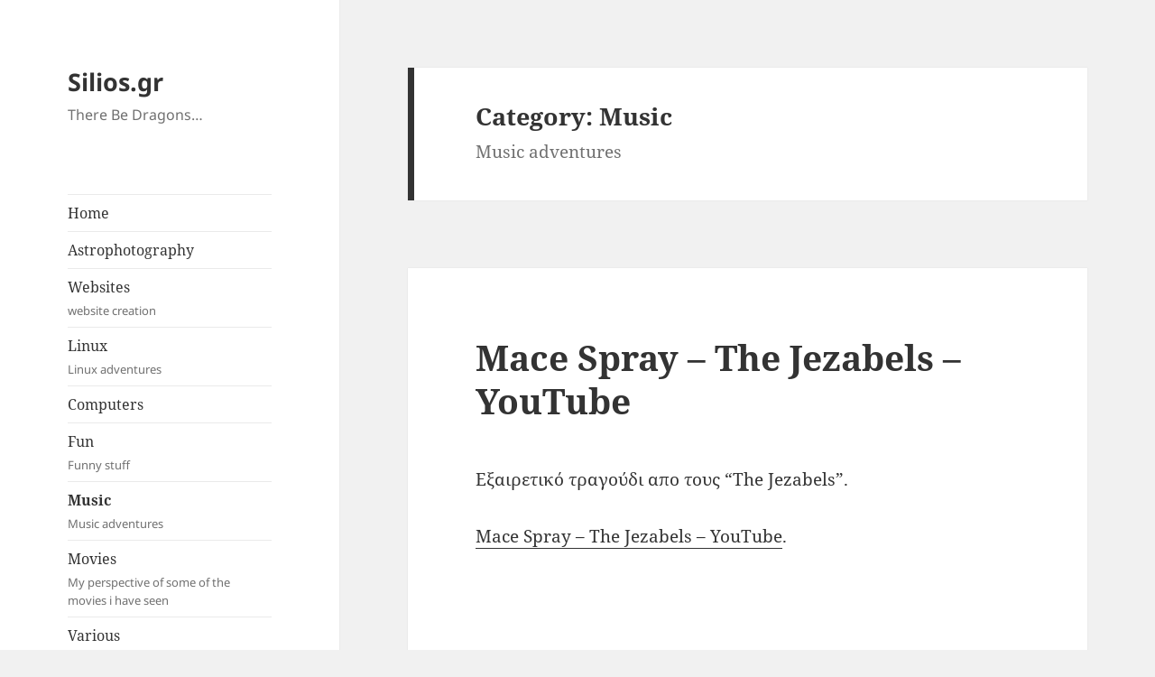

--- FILE ---
content_type: text/html; charset=UTF-8
request_url: https://www.silios.gr/category/music/
body_size: 12786
content:
<!DOCTYPE html>
<html lang="en-US" class="no-js">
<head>
	<meta charset="UTF-8">
	<meta name="viewport" content="width=device-width, initial-scale=1.0">
	<link rel="profile" href="https://gmpg.org/xfn/11">
	<link rel="pingback" href="https://www.silios.gr/xmlrpc.php">
	<script>(function(html){html.className = html.className.replace(/\bno-js\b/,'js')})(document.documentElement);</script>
<meta name='robots' content='index, follow, max-image-preview:large, max-snippet:-1, max-video-preview:-1' />
	<style>img:is([sizes="auto" i], [sizes^="auto," i]) { contain-intrinsic-size: 3000px 1500px }</style>
	
	<!-- This site is optimized with the Yoast SEO plugin v25.9 - https://yoast.com/wordpress/plugins/seo/ -->
	<title>Music Archives - Silios.gr</title>
	<link rel="canonical" href="https://www.silios.gr/category/music/" />
	<meta property="og:locale" content="en_US" />
	<meta property="og:type" content="article" />
	<meta property="og:title" content="Music Archives - Silios.gr" />
	<meta property="og:description" content="Music adventures" />
	<meta property="og:url" content="https://www.silios.gr/category/music/" />
	<meta property="og:site_name" content="Silios.gr" />
	<script type="application/ld+json" class="yoast-schema-graph">{"@context":"https://schema.org","@graph":[{"@type":"CollectionPage","@id":"https://www.silios.gr/category/music/","url":"https://www.silios.gr/category/music/","name":"Music Archives - Silios.gr","isPartOf":{"@id":"https://www.silios.gr/#website"},"inLanguage":"en-US"},{"@type":"WebSite","@id":"https://www.silios.gr/#website","url":"https://www.silios.gr/","name":"Silios.gr","description":"There Be Dragons...","potentialAction":[{"@type":"SearchAction","target":{"@type":"EntryPoint","urlTemplate":"https://www.silios.gr/?s={search_term_string}"},"query-input":{"@type":"PropertyValueSpecification","valueRequired":true,"valueName":"search_term_string"}}],"inLanguage":"en-US"}]}</script>
	<!-- / Yoast SEO plugin. -->


<link rel="alternate" type="application/rss+xml" title="Silios.gr &raquo; Feed" href="https://www.silios.gr/feed/" />
<link rel="alternate" type="application/rss+xml" title="Silios.gr &raquo; Comments Feed" href="https://www.silios.gr/comments/feed/" />
<link rel="alternate" type="application/rss+xml" title="Silios.gr &raquo; Music Category Feed" href="https://www.silios.gr/category/music/feed/" />
		<!-- This site uses the Google Analytics by MonsterInsights plugin v9.8.0 - Using Analytics tracking - https://www.monsterinsights.com/ -->
		<!-- Note: MonsterInsights is not currently configured on this site. The site owner needs to authenticate with Google Analytics in the MonsterInsights settings panel. -->
					<!-- No tracking code set -->
				<!-- / Google Analytics by MonsterInsights -->
		<script>
window._wpemojiSettings = {"baseUrl":"https:\/\/s.w.org\/images\/core\/emoji\/16.0.1\/72x72\/","ext":".png","svgUrl":"https:\/\/s.w.org\/images\/core\/emoji\/16.0.1\/svg\/","svgExt":".svg","source":{"concatemoji":"https:\/\/www.silios.gr\/wp-includes\/js\/wp-emoji-release.min.js?ver=6.8.2"}};
/*! This file is auto-generated */
!function(s,n){var o,i,e;function c(e){try{var t={supportTests:e,timestamp:(new Date).valueOf()};sessionStorage.setItem(o,JSON.stringify(t))}catch(e){}}function p(e,t,n){e.clearRect(0,0,e.canvas.width,e.canvas.height),e.fillText(t,0,0);var t=new Uint32Array(e.getImageData(0,0,e.canvas.width,e.canvas.height).data),a=(e.clearRect(0,0,e.canvas.width,e.canvas.height),e.fillText(n,0,0),new Uint32Array(e.getImageData(0,0,e.canvas.width,e.canvas.height).data));return t.every(function(e,t){return e===a[t]})}function u(e,t){e.clearRect(0,0,e.canvas.width,e.canvas.height),e.fillText(t,0,0);for(var n=e.getImageData(16,16,1,1),a=0;a<n.data.length;a++)if(0!==n.data[a])return!1;return!0}function f(e,t,n,a){switch(t){case"flag":return n(e,"\ud83c\udff3\ufe0f\u200d\u26a7\ufe0f","\ud83c\udff3\ufe0f\u200b\u26a7\ufe0f")?!1:!n(e,"\ud83c\udde8\ud83c\uddf6","\ud83c\udde8\u200b\ud83c\uddf6")&&!n(e,"\ud83c\udff4\udb40\udc67\udb40\udc62\udb40\udc65\udb40\udc6e\udb40\udc67\udb40\udc7f","\ud83c\udff4\u200b\udb40\udc67\u200b\udb40\udc62\u200b\udb40\udc65\u200b\udb40\udc6e\u200b\udb40\udc67\u200b\udb40\udc7f");case"emoji":return!a(e,"\ud83e\udedf")}return!1}function g(e,t,n,a){var r="undefined"!=typeof WorkerGlobalScope&&self instanceof WorkerGlobalScope?new OffscreenCanvas(300,150):s.createElement("canvas"),o=r.getContext("2d",{willReadFrequently:!0}),i=(o.textBaseline="top",o.font="600 32px Arial",{});return e.forEach(function(e){i[e]=t(o,e,n,a)}),i}function t(e){var t=s.createElement("script");t.src=e,t.defer=!0,s.head.appendChild(t)}"undefined"!=typeof Promise&&(o="wpEmojiSettingsSupports",i=["flag","emoji"],n.supports={everything:!0,everythingExceptFlag:!0},e=new Promise(function(e){s.addEventListener("DOMContentLoaded",e,{once:!0})}),new Promise(function(t){var n=function(){try{var e=JSON.parse(sessionStorage.getItem(o));if("object"==typeof e&&"number"==typeof e.timestamp&&(new Date).valueOf()<e.timestamp+604800&&"object"==typeof e.supportTests)return e.supportTests}catch(e){}return null}();if(!n){if("undefined"!=typeof Worker&&"undefined"!=typeof OffscreenCanvas&&"undefined"!=typeof URL&&URL.createObjectURL&&"undefined"!=typeof Blob)try{var e="postMessage("+g.toString()+"("+[JSON.stringify(i),f.toString(),p.toString(),u.toString()].join(",")+"));",a=new Blob([e],{type:"text/javascript"}),r=new Worker(URL.createObjectURL(a),{name:"wpTestEmojiSupports"});return void(r.onmessage=function(e){c(n=e.data),r.terminate(),t(n)})}catch(e){}c(n=g(i,f,p,u))}t(n)}).then(function(e){for(var t in e)n.supports[t]=e[t],n.supports.everything=n.supports.everything&&n.supports[t],"flag"!==t&&(n.supports.everythingExceptFlag=n.supports.everythingExceptFlag&&n.supports[t]);n.supports.everythingExceptFlag=n.supports.everythingExceptFlag&&!n.supports.flag,n.DOMReady=!1,n.readyCallback=function(){n.DOMReady=!0}}).then(function(){return e}).then(function(){var e;n.supports.everything||(n.readyCallback(),(e=n.source||{}).concatemoji?t(e.concatemoji):e.wpemoji&&e.twemoji&&(t(e.twemoji),t(e.wpemoji)))}))}((window,document),window._wpemojiSettings);
</script>
<style id='wp-emoji-styles-inline-css'>

	img.wp-smiley, img.emoji {
		display: inline !important;
		border: none !important;
		box-shadow: none !important;
		height: 1em !important;
		width: 1em !important;
		margin: 0 0.07em !important;
		vertical-align: -0.1em !important;
		background: none !important;
		padding: 0 !important;
	}
</style>
<link rel='stylesheet' id='wp-block-library-css' href='https://www.silios.gr/wp-includes/css/dist/block-library/style.min.css?ver=6.8.2' media='all' />
<style id='wp-block-library-theme-inline-css'>
.wp-block-audio :where(figcaption){color:#555;font-size:13px;text-align:center}.is-dark-theme .wp-block-audio :where(figcaption){color:#ffffffa6}.wp-block-audio{margin:0 0 1em}.wp-block-code{border:1px solid #ccc;border-radius:4px;font-family:Menlo,Consolas,monaco,monospace;padding:.8em 1em}.wp-block-embed :where(figcaption){color:#555;font-size:13px;text-align:center}.is-dark-theme .wp-block-embed :where(figcaption){color:#ffffffa6}.wp-block-embed{margin:0 0 1em}.blocks-gallery-caption{color:#555;font-size:13px;text-align:center}.is-dark-theme .blocks-gallery-caption{color:#ffffffa6}:root :where(.wp-block-image figcaption){color:#555;font-size:13px;text-align:center}.is-dark-theme :root :where(.wp-block-image figcaption){color:#ffffffa6}.wp-block-image{margin:0 0 1em}.wp-block-pullquote{border-bottom:4px solid;border-top:4px solid;color:currentColor;margin-bottom:1.75em}.wp-block-pullquote cite,.wp-block-pullquote footer,.wp-block-pullquote__citation{color:currentColor;font-size:.8125em;font-style:normal;text-transform:uppercase}.wp-block-quote{border-left:.25em solid;margin:0 0 1.75em;padding-left:1em}.wp-block-quote cite,.wp-block-quote footer{color:currentColor;font-size:.8125em;font-style:normal;position:relative}.wp-block-quote:where(.has-text-align-right){border-left:none;border-right:.25em solid;padding-left:0;padding-right:1em}.wp-block-quote:where(.has-text-align-center){border:none;padding-left:0}.wp-block-quote.is-large,.wp-block-quote.is-style-large,.wp-block-quote:where(.is-style-plain){border:none}.wp-block-search .wp-block-search__label{font-weight:700}.wp-block-search__button{border:1px solid #ccc;padding:.375em .625em}:where(.wp-block-group.has-background){padding:1.25em 2.375em}.wp-block-separator.has-css-opacity{opacity:.4}.wp-block-separator{border:none;border-bottom:2px solid;margin-left:auto;margin-right:auto}.wp-block-separator.has-alpha-channel-opacity{opacity:1}.wp-block-separator:not(.is-style-wide):not(.is-style-dots){width:100px}.wp-block-separator.has-background:not(.is-style-dots){border-bottom:none;height:1px}.wp-block-separator.has-background:not(.is-style-wide):not(.is-style-dots){height:2px}.wp-block-table{margin:0 0 1em}.wp-block-table td,.wp-block-table th{word-break:normal}.wp-block-table :where(figcaption){color:#555;font-size:13px;text-align:center}.is-dark-theme .wp-block-table :where(figcaption){color:#ffffffa6}.wp-block-video :where(figcaption){color:#555;font-size:13px;text-align:center}.is-dark-theme .wp-block-video :where(figcaption){color:#ffffffa6}.wp-block-video{margin:0 0 1em}:root :where(.wp-block-template-part.has-background){margin-bottom:0;margin-top:0;padding:1.25em 2.375em}
</style>
<style id='classic-theme-styles-inline-css'>
/*! This file is auto-generated */
.wp-block-button__link{color:#fff;background-color:#32373c;border-radius:9999px;box-shadow:none;text-decoration:none;padding:calc(.667em + 2px) calc(1.333em + 2px);font-size:1.125em}.wp-block-file__button{background:#32373c;color:#fff;text-decoration:none}
</style>
<style id='global-styles-inline-css'>
:root{--wp--preset--aspect-ratio--square: 1;--wp--preset--aspect-ratio--4-3: 4/3;--wp--preset--aspect-ratio--3-4: 3/4;--wp--preset--aspect-ratio--3-2: 3/2;--wp--preset--aspect-ratio--2-3: 2/3;--wp--preset--aspect-ratio--16-9: 16/9;--wp--preset--aspect-ratio--9-16: 9/16;--wp--preset--color--black: #000000;--wp--preset--color--cyan-bluish-gray: #abb8c3;--wp--preset--color--white: #fff;--wp--preset--color--pale-pink: #f78da7;--wp--preset--color--vivid-red: #cf2e2e;--wp--preset--color--luminous-vivid-orange: #ff6900;--wp--preset--color--luminous-vivid-amber: #fcb900;--wp--preset--color--light-green-cyan: #7bdcb5;--wp--preset--color--vivid-green-cyan: #00d084;--wp--preset--color--pale-cyan-blue: #8ed1fc;--wp--preset--color--vivid-cyan-blue: #0693e3;--wp--preset--color--vivid-purple: #9b51e0;--wp--preset--color--dark-gray: #111;--wp--preset--color--light-gray: #f1f1f1;--wp--preset--color--yellow: #f4ca16;--wp--preset--color--dark-brown: #352712;--wp--preset--color--medium-pink: #e53b51;--wp--preset--color--light-pink: #ffe5d1;--wp--preset--color--dark-purple: #2e2256;--wp--preset--color--purple: #674970;--wp--preset--color--blue-gray: #22313f;--wp--preset--color--bright-blue: #55c3dc;--wp--preset--color--light-blue: #e9f2f9;--wp--preset--gradient--vivid-cyan-blue-to-vivid-purple: linear-gradient(135deg,rgba(6,147,227,1) 0%,rgb(155,81,224) 100%);--wp--preset--gradient--light-green-cyan-to-vivid-green-cyan: linear-gradient(135deg,rgb(122,220,180) 0%,rgb(0,208,130) 100%);--wp--preset--gradient--luminous-vivid-amber-to-luminous-vivid-orange: linear-gradient(135deg,rgba(252,185,0,1) 0%,rgba(255,105,0,1) 100%);--wp--preset--gradient--luminous-vivid-orange-to-vivid-red: linear-gradient(135deg,rgba(255,105,0,1) 0%,rgb(207,46,46) 100%);--wp--preset--gradient--very-light-gray-to-cyan-bluish-gray: linear-gradient(135deg,rgb(238,238,238) 0%,rgb(169,184,195) 100%);--wp--preset--gradient--cool-to-warm-spectrum: linear-gradient(135deg,rgb(74,234,220) 0%,rgb(151,120,209) 20%,rgb(207,42,186) 40%,rgb(238,44,130) 60%,rgb(251,105,98) 80%,rgb(254,248,76) 100%);--wp--preset--gradient--blush-light-purple: linear-gradient(135deg,rgb(255,206,236) 0%,rgb(152,150,240) 100%);--wp--preset--gradient--blush-bordeaux: linear-gradient(135deg,rgb(254,205,165) 0%,rgb(254,45,45) 50%,rgb(107,0,62) 100%);--wp--preset--gradient--luminous-dusk: linear-gradient(135deg,rgb(255,203,112) 0%,rgb(199,81,192) 50%,rgb(65,88,208) 100%);--wp--preset--gradient--pale-ocean: linear-gradient(135deg,rgb(255,245,203) 0%,rgb(182,227,212) 50%,rgb(51,167,181) 100%);--wp--preset--gradient--electric-grass: linear-gradient(135deg,rgb(202,248,128) 0%,rgb(113,206,126) 100%);--wp--preset--gradient--midnight: linear-gradient(135deg,rgb(2,3,129) 0%,rgb(40,116,252) 100%);--wp--preset--gradient--dark-gray-gradient-gradient: linear-gradient(90deg, rgba(17,17,17,1) 0%, rgba(42,42,42,1) 100%);--wp--preset--gradient--light-gray-gradient: linear-gradient(90deg, rgba(241,241,241,1) 0%, rgba(215,215,215,1) 100%);--wp--preset--gradient--white-gradient: linear-gradient(90deg, rgba(255,255,255,1) 0%, rgba(230,230,230,1) 100%);--wp--preset--gradient--yellow-gradient: linear-gradient(90deg, rgba(244,202,22,1) 0%, rgba(205,168,10,1) 100%);--wp--preset--gradient--dark-brown-gradient: linear-gradient(90deg, rgba(53,39,18,1) 0%, rgba(91,67,31,1) 100%);--wp--preset--gradient--medium-pink-gradient: linear-gradient(90deg, rgba(229,59,81,1) 0%, rgba(209,28,51,1) 100%);--wp--preset--gradient--light-pink-gradient: linear-gradient(90deg, rgba(255,229,209,1) 0%, rgba(255,200,158,1) 100%);--wp--preset--gradient--dark-purple-gradient: linear-gradient(90deg, rgba(46,34,86,1) 0%, rgba(66,48,123,1) 100%);--wp--preset--gradient--purple-gradient: linear-gradient(90deg, rgba(103,73,112,1) 0%, rgba(131,93,143,1) 100%);--wp--preset--gradient--blue-gray-gradient: linear-gradient(90deg, rgba(34,49,63,1) 0%, rgba(52,75,96,1) 100%);--wp--preset--gradient--bright-blue-gradient: linear-gradient(90deg, rgba(85,195,220,1) 0%, rgba(43,180,211,1) 100%);--wp--preset--gradient--light-blue-gradient: linear-gradient(90deg, rgba(233,242,249,1) 0%, rgba(193,218,238,1) 100%);--wp--preset--font-size--small: 13px;--wp--preset--font-size--medium: 20px;--wp--preset--font-size--large: 36px;--wp--preset--font-size--x-large: 42px;--wp--preset--spacing--20: 0.44rem;--wp--preset--spacing--30: 0.67rem;--wp--preset--spacing--40: 1rem;--wp--preset--spacing--50: 1.5rem;--wp--preset--spacing--60: 2.25rem;--wp--preset--spacing--70: 3.38rem;--wp--preset--spacing--80: 5.06rem;--wp--preset--shadow--natural: 6px 6px 9px rgba(0, 0, 0, 0.2);--wp--preset--shadow--deep: 12px 12px 50px rgba(0, 0, 0, 0.4);--wp--preset--shadow--sharp: 6px 6px 0px rgba(0, 0, 0, 0.2);--wp--preset--shadow--outlined: 6px 6px 0px -3px rgba(255, 255, 255, 1), 6px 6px rgba(0, 0, 0, 1);--wp--preset--shadow--crisp: 6px 6px 0px rgba(0, 0, 0, 1);}:where(.is-layout-flex){gap: 0.5em;}:where(.is-layout-grid){gap: 0.5em;}body .is-layout-flex{display: flex;}.is-layout-flex{flex-wrap: wrap;align-items: center;}.is-layout-flex > :is(*, div){margin: 0;}body .is-layout-grid{display: grid;}.is-layout-grid > :is(*, div){margin: 0;}:where(.wp-block-columns.is-layout-flex){gap: 2em;}:where(.wp-block-columns.is-layout-grid){gap: 2em;}:where(.wp-block-post-template.is-layout-flex){gap: 1.25em;}:where(.wp-block-post-template.is-layout-grid){gap: 1.25em;}.has-black-color{color: var(--wp--preset--color--black) !important;}.has-cyan-bluish-gray-color{color: var(--wp--preset--color--cyan-bluish-gray) !important;}.has-white-color{color: var(--wp--preset--color--white) !important;}.has-pale-pink-color{color: var(--wp--preset--color--pale-pink) !important;}.has-vivid-red-color{color: var(--wp--preset--color--vivid-red) !important;}.has-luminous-vivid-orange-color{color: var(--wp--preset--color--luminous-vivid-orange) !important;}.has-luminous-vivid-amber-color{color: var(--wp--preset--color--luminous-vivid-amber) !important;}.has-light-green-cyan-color{color: var(--wp--preset--color--light-green-cyan) !important;}.has-vivid-green-cyan-color{color: var(--wp--preset--color--vivid-green-cyan) !important;}.has-pale-cyan-blue-color{color: var(--wp--preset--color--pale-cyan-blue) !important;}.has-vivid-cyan-blue-color{color: var(--wp--preset--color--vivid-cyan-blue) !important;}.has-vivid-purple-color{color: var(--wp--preset--color--vivid-purple) !important;}.has-black-background-color{background-color: var(--wp--preset--color--black) !important;}.has-cyan-bluish-gray-background-color{background-color: var(--wp--preset--color--cyan-bluish-gray) !important;}.has-white-background-color{background-color: var(--wp--preset--color--white) !important;}.has-pale-pink-background-color{background-color: var(--wp--preset--color--pale-pink) !important;}.has-vivid-red-background-color{background-color: var(--wp--preset--color--vivid-red) !important;}.has-luminous-vivid-orange-background-color{background-color: var(--wp--preset--color--luminous-vivid-orange) !important;}.has-luminous-vivid-amber-background-color{background-color: var(--wp--preset--color--luminous-vivid-amber) !important;}.has-light-green-cyan-background-color{background-color: var(--wp--preset--color--light-green-cyan) !important;}.has-vivid-green-cyan-background-color{background-color: var(--wp--preset--color--vivid-green-cyan) !important;}.has-pale-cyan-blue-background-color{background-color: var(--wp--preset--color--pale-cyan-blue) !important;}.has-vivid-cyan-blue-background-color{background-color: var(--wp--preset--color--vivid-cyan-blue) !important;}.has-vivid-purple-background-color{background-color: var(--wp--preset--color--vivid-purple) !important;}.has-black-border-color{border-color: var(--wp--preset--color--black) !important;}.has-cyan-bluish-gray-border-color{border-color: var(--wp--preset--color--cyan-bluish-gray) !important;}.has-white-border-color{border-color: var(--wp--preset--color--white) !important;}.has-pale-pink-border-color{border-color: var(--wp--preset--color--pale-pink) !important;}.has-vivid-red-border-color{border-color: var(--wp--preset--color--vivid-red) !important;}.has-luminous-vivid-orange-border-color{border-color: var(--wp--preset--color--luminous-vivid-orange) !important;}.has-luminous-vivid-amber-border-color{border-color: var(--wp--preset--color--luminous-vivid-amber) !important;}.has-light-green-cyan-border-color{border-color: var(--wp--preset--color--light-green-cyan) !important;}.has-vivid-green-cyan-border-color{border-color: var(--wp--preset--color--vivid-green-cyan) !important;}.has-pale-cyan-blue-border-color{border-color: var(--wp--preset--color--pale-cyan-blue) !important;}.has-vivid-cyan-blue-border-color{border-color: var(--wp--preset--color--vivid-cyan-blue) !important;}.has-vivid-purple-border-color{border-color: var(--wp--preset--color--vivid-purple) !important;}.has-vivid-cyan-blue-to-vivid-purple-gradient-background{background: var(--wp--preset--gradient--vivid-cyan-blue-to-vivid-purple) !important;}.has-light-green-cyan-to-vivid-green-cyan-gradient-background{background: var(--wp--preset--gradient--light-green-cyan-to-vivid-green-cyan) !important;}.has-luminous-vivid-amber-to-luminous-vivid-orange-gradient-background{background: var(--wp--preset--gradient--luminous-vivid-amber-to-luminous-vivid-orange) !important;}.has-luminous-vivid-orange-to-vivid-red-gradient-background{background: var(--wp--preset--gradient--luminous-vivid-orange-to-vivid-red) !important;}.has-very-light-gray-to-cyan-bluish-gray-gradient-background{background: var(--wp--preset--gradient--very-light-gray-to-cyan-bluish-gray) !important;}.has-cool-to-warm-spectrum-gradient-background{background: var(--wp--preset--gradient--cool-to-warm-spectrum) !important;}.has-blush-light-purple-gradient-background{background: var(--wp--preset--gradient--blush-light-purple) !important;}.has-blush-bordeaux-gradient-background{background: var(--wp--preset--gradient--blush-bordeaux) !important;}.has-luminous-dusk-gradient-background{background: var(--wp--preset--gradient--luminous-dusk) !important;}.has-pale-ocean-gradient-background{background: var(--wp--preset--gradient--pale-ocean) !important;}.has-electric-grass-gradient-background{background: var(--wp--preset--gradient--electric-grass) !important;}.has-midnight-gradient-background{background: var(--wp--preset--gradient--midnight) !important;}.has-small-font-size{font-size: var(--wp--preset--font-size--small) !important;}.has-medium-font-size{font-size: var(--wp--preset--font-size--medium) !important;}.has-large-font-size{font-size: var(--wp--preset--font-size--large) !important;}.has-x-large-font-size{font-size: var(--wp--preset--font-size--x-large) !important;}
:where(.wp-block-post-template.is-layout-flex){gap: 1.25em;}:where(.wp-block-post-template.is-layout-grid){gap: 1.25em;}
:where(.wp-block-columns.is-layout-flex){gap: 2em;}:where(.wp-block-columns.is-layout-grid){gap: 2em;}
:root :where(.wp-block-pullquote){font-size: 1.5em;line-height: 1.6;}
</style>
<link rel='stylesheet' id='twentyfifteen-fonts-css' href='https://www.silios.gr/wp-content/themes/twentyfifteen/assets/fonts/noto-sans-plus-noto-serif-plus-inconsolata.css?ver=20230328' media='all' />
<link rel='stylesheet' id='genericons-css' href='https://www.silios.gr/wp-content/themes/twentyfifteen/genericons/genericons.css?ver=20201026' media='all' />
<link rel='stylesheet' id='twentyfifteen-style-css' href='https://www.silios.gr/wp-content/themes/twentyfifteen/style.css?ver=20250415' media='all' />
<link rel='stylesheet' id='twentyfifteen-block-style-css' href='https://www.silios.gr/wp-content/themes/twentyfifteen/css/blocks.css?ver=20240715' media='all' />
<link rel='stylesheet' id='slb_core-css' href='https://www.silios.gr/wp-content/plugins/simple-lightbox/client/css/app.css?ver=2.9.4' media='all' />
<link rel='stylesheet' id='tablepress-default-css' href='https://www.silios.gr/wp-content/plugins/tablepress/css/build/default.css?ver=3.2.1' media='all' />
<script src="https://www.silios.gr/wp-includes/js/jquery/jquery.min.js?ver=3.7.1" id="jquery-core-js"></script>
<script src="https://www.silios.gr/wp-includes/js/jquery/jquery-migrate.min.js?ver=3.4.1" id="jquery-migrate-js"></script>
<script id="twentyfifteen-script-js-extra">
var screenReaderText = {"expand":"<span class=\"screen-reader-text\">expand child menu<\/span>","collapse":"<span class=\"screen-reader-text\">collapse child menu<\/span>"};
</script>
<script src="https://www.silios.gr/wp-content/themes/twentyfifteen/js/functions.js?ver=20250303" id="twentyfifteen-script-js" defer data-wp-strategy="defer"></script>
<link rel="https://api.w.org/" href="https://www.silios.gr/wp-json/" /><link rel="alternate" title="JSON" type="application/json" href="https://www.silios.gr/wp-json/wp/v2/categories/804" /><link rel="EditURI" type="application/rsd+xml" title="RSD" href="https://www.silios.gr/xmlrpc.php?rsd" />

<style type="text/css">@import url( https://www.silios.gr/wp-content/plugins/submititstyle.css );</style>
</head>

<body class="archive category category-music category-804 wp-embed-responsive wp-theme-twentyfifteen">
<div id="page" class="hfeed site">
	<a class="skip-link screen-reader-text" href="#content">
		Skip to content	</a>

	<div id="sidebar" class="sidebar">
		<header id="masthead" class="site-header">
			<div class="site-branding">
										<p class="site-title"><a href="https://www.silios.gr/" rel="home" >Silios.gr</a></p>
												<p class="site-description">There Be Dragons&#8230;</p>
										<button class="secondary-toggle">Menu and widgets</button>
			</div><!-- .site-branding -->
		</header><!-- .site-header -->

			<div id="secondary" class="secondary">

					<nav id="site-navigation" class="main-navigation">
				<div class="menu-main-menu-container"><ul id="menu-main-menu" class="nav-menu"><li id="menu-item-2796" class="menu-item menu-item-type-custom menu-item-object-custom menu-item-home menu-item-2796"><a href="https://www.silios.gr">Home</a></li>
<li id="menu-item-2847" class="menu-item menu-item-type-taxonomy menu-item-object-category menu-item-2847"><a href="https://www.silios.gr/category/astrophotography-greece/">Astrophotography</a></li>
<li id="menu-item-2787" class="menu-item menu-item-type-taxonomy menu-item-object-category menu-item-2787"><a href="https://www.silios.gr/category/websites/">Websites<div class="menu-item-description">website creation</div></a></li>
<li id="menu-item-2790" class="menu-item menu-item-type-taxonomy menu-item-object-category menu-item-2790"><a href="https://www.silios.gr/category/linux/">Linux<div class="menu-item-description">Linux adventures</div></a></li>
<li id="menu-item-2791" class="menu-item menu-item-type-taxonomy menu-item-object-category menu-item-2791"><a href="https://www.silios.gr/category/computers/">Computers</a></li>
<li id="menu-item-2792" class="menu-item menu-item-type-taxonomy menu-item-object-category menu-item-2792"><a href="https://www.silios.gr/category/fun/">Fun<div class="menu-item-description">Funny stuff</div></a></li>
<li id="menu-item-2793" class="menu-item menu-item-type-taxonomy menu-item-object-category current-menu-item menu-item-2793"><a href="https://www.silios.gr/category/music/" aria-current="page">Music<div class="menu-item-description">Music adventures</div></a></li>
<li id="menu-item-2794" class="menu-item menu-item-type-taxonomy menu-item-object-category menu-item-2794"><a href="https://www.silios.gr/category/movies/">Movies<div class="menu-item-description">My perspective of some of the movies i have seen</div></a></li>
<li id="menu-item-2888" class="menu-item menu-item-type-taxonomy menu-item-object-category menu-item-2888"><a href="https://www.silios.gr/category/uncategorized/">Various</a></li>
</ul></div>			</nav><!-- .main-navigation -->
		
		
					<div id="widget-area" class="widget-area" role="complementary">
				<aside id="search-2" class="widget widget_search"><form role="search" method="get" class="search-form" action="https://www.silios.gr/">
				<label>
					<span class="screen-reader-text">Search for:</span>
					<input type="search" class="search-field" placeholder="Search &hellip;" value="" name="s" />
				</label>
				<input type="submit" class="search-submit screen-reader-text" value="Search" />
			</form></aside>
		<aside id="recent-posts-3" class="widget widget_recent_entries">
		<h2 class="widget-title">Recent Posts</h2><nav aria-label="Recent Posts">
		<ul>
											<li>
					<a href="https://www.silios.gr/2025/10/my-new-creality-k2-plus-has-been-working-overtime-lately-and-between-the-scent-of-pla-and-the-soft-sound-of-the-extruder-i-found-myself-inspired-this-little-poem-is-a-love-letter-to-that-moment/">Ode to the 3D Printer in the Sunlit Workshop</a>
									</li>
											<li>
					<a href="https://www.silios.gr/2025/09/when-windows-backup-7-insists-on-including-the-wrong-drive-a-deep-dive/">When Windows Backup (7) Insists on Including the Wrong Drive: A Deep Dive</a>
									</li>
											<li>
					<a href="https://www.silios.gr/2023/12/presonus-eris-3-5-repair-crackling-popping-hissing-noises/">Presonus Eris 3.5 Repair | Crackling / Popping / Hissing noises!</a>
									</li>
											<li>
					<a href="https://www.silios.gr/2020/12/milling-the-spider-vanes-on-vixen-visac-vc200l-telescope/">Milling The Spider Vanes On VIXEN VISAC VC200L TELESCOPE</a>
									</li>
											<li>
					<a href="https://www.silios.gr/2020/05/calculator-cutting-large-radius-on-a-mill/">Calculator &#8211; Cutting large radius on a mill</a>
									</li>
											<li>
					<a href="https://www.silios.gr/2020/05/diy-motorized-focuser-for-fsq-106ed-telescope/">DIY Motorized Focuser for FSQ 106ED Telescope</a>
									</li>
											<li>
					<a href="https://www.silios.gr/2020/05/astrophotography-moon-mosaic-part-ii/">Astrophotography – Moon Mosaic Part II</a>
									</li>
											<li>
					<a href="https://www.silios.gr/2019/05/fix-for-fluttr-error-no-toolchains-found-in-the-ndk-toolchains-folder-for-abi-with-prefix-mips64el-linux-android/">Fix for Flutter error : No toolchains found in the NDK toolchains folder for ABI with prefix: mips64el-linux-android</a>
									</li>
											<li>
					<a href="https://www.silios.gr/2017/07/lathe-threading-gear-calculator/">Lathe &#8211; Threading gear calculator</a>
									</li>
											<li>
					<a href="https://www.silios.gr/2015/08/new-astronomy-website/">New astronomy website!</a>
									</li>
					</ul>

		</nav></aside><aside id="calendar-3" class="widget widget_calendar"><div id="calendar_wrap" class="calendar_wrap"><table id="wp-calendar" class="wp-calendar-table">
	<caption>December 2025</caption>
	<thead>
	<tr>
		<th scope="col" aria-label="Monday">M</th>
		<th scope="col" aria-label="Tuesday">T</th>
		<th scope="col" aria-label="Wednesday">W</th>
		<th scope="col" aria-label="Thursday">T</th>
		<th scope="col" aria-label="Friday">F</th>
		<th scope="col" aria-label="Saturday">S</th>
		<th scope="col" aria-label="Sunday">S</th>
	</tr>
	</thead>
	<tbody>
	<tr><td>1</td><td>2</td><td>3</td><td>4</td><td>5</td><td>6</td><td>7</td>
	</tr>
	<tr>
		<td>8</td><td>9</td><td>10</td><td>11</td><td>12</td><td>13</td><td id="today">14</td>
	</tr>
	<tr>
		<td>15</td><td>16</td><td>17</td><td>18</td><td>19</td><td>20</td><td>21</td>
	</tr>
	<tr>
		<td>22</td><td>23</td><td>24</td><td>25</td><td>26</td><td>27</td><td>28</td>
	</tr>
	<tr>
		<td>29</td><td>30</td><td>31</td>
		<td class="pad" colspan="4">&nbsp;</td>
	</tr>
	</tbody>
	</table><nav aria-label="Previous and next months" class="wp-calendar-nav">
		<span class="wp-calendar-nav-prev"><a href="https://www.silios.gr/2025/10/">&laquo; Oct</a></span>
		<span class="pad">&nbsp;</span>
		<span class="wp-calendar-nav-next">&nbsp;</span>
	</nav></div></aside><aside id="tag_cloud-3" class="widget widget_tag_cloud"><h2 class="widget-title">Tags</h2><nav aria-label="Tags"><div class="tagcloud"><ul class='wp-tag-cloud' role='list'>
	<li><a href="https://www.silios.gr/tag/ad-manager/" class="tag-cloud-link tag-link-893 tag-link-position-1" style="font-size: 8pt;" aria-label="Ad manager (1 item)">Ad manager</a></li>
	<li><a href="https://www.silios.gr/tag/astronomy/" class="tag-cloud-link tag-link-870 tag-link-position-2" style="font-size: 21.247311827957pt;" aria-label="Astronomy (14 items)">Astronomy</a></li>
	<li><a href="https://www.silios.gr/tag/astrophotography-greece/" class="tag-cloud-link tag-link-910 tag-link-position-3" style="font-size: 22pt;" aria-label="Astrophotography (16 items)">Astrophotography</a></li>
	<li><a href="https://www.silios.gr/tag/bayer-pattern/" class="tag-cloud-link tag-link-911 tag-link-position-4" style="font-size: 8pt;" aria-label="Bayer pattern (1 item)">Bayer pattern</a></li>
	<li><a href="https://www.silios.gr/tag/bv20l-1/" class="tag-cloud-link tag-link-917 tag-link-position-5" style="font-size: 8pt;" aria-label="BV20l-1 (1 item)">BV20l-1</a></li>
	<li><a href="https://www.silios.gr/tag/canon-350da/" class="tag-cloud-link tag-link-856 tag-link-position-6" style="font-size: 12.516129032258pt;" aria-label="Canon 350Da (3 items)">Canon 350Da</a></li>
	<li><a href="https://www.silios.gr/tag/ccd/" class="tag-cloud-link tag-link-867 tag-link-position-7" style="font-size: 12.516129032258pt;" aria-label="CCD (3 items)">CCD</a></li>
	<li><a href="https://www.silios.gr/tag/cmos-details/" class="tag-cloud-link tag-link-899 tag-link-position-8" style="font-size: 8pt;" aria-label="CMOS DETAILS (1 item)">CMOS DETAILS</a></li>
	<li><a href="https://www.silios.gr/tag/dark-skies/" class="tag-cloud-link tag-link-887 tag-link-position-9" style="font-size: 8pt;" aria-label="Dark skies (1 item)">Dark skies</a></li>
	<li><a href="https://www.silios.gr/tag/debian/" class="tag-cloud-link tag-link-830 tag-link-position-10" style="font-size: 10.709677419355pt;" aria-label="Debian (2 items)">Debian</a></li>
	<li><a href="https://www.silios.gr/tag/diy/" class="tag-cloud-link tag-link-913 tag-link-position-11" style="font-size: 12.516129032258pt;" aria-label="DIY (3 items)">DIY</a></li>
	<li><a href="https://www.silios.gr/tag/drupal-2/" class="tag-cloud-link tag-link-820 tag-link-position-12" style="font-size: 10.709677419355pt;" aria-label="drupal (2 items)">drupal</a></li>
	<li><a href="https://www.silios.gr/tag/facebook/" class="tag-cloud-link tag-link-891 tag-link-position-13" style="font-size: 8pt;" aria-label="facebook (1 item)">facebook</a></li>
	<li><a href="https://www.silios.gr/tag/field-of-view/" class="tag-cloud-link tag-link-901 tag-link-position-14" style="font-size: 8pt;" aria-label="Field of view (1 item)">Field of view</a></li>
	<li><a href="https://www.silios.gr/tag/galaxy/" class="tag-cloud-link tag-link-857 tag-link-position-15" style="font-size: 10.709677419355pt;" aria-label="Galaxy (2 items)">Galaxy</a></li>
	<li><a href="https://www.silios.gr/tag/gamma-cygni/" class="tag-cloud-link tag-link-906 tag-link-position-16" style="font-size: 8pt;" aria-label="Gamma Cygni (1 item)">Gamma Cygni</a></li>
	<li><a href="https://www.silios.gr/tag/gearing/" class="tag-cloud-link tag-link-915 tag-link-position-17" style="font-size: 8pt;" aria-label="gearing (1 item)">gearing</a></li>
	<li><a href="https://www.silios.gr/tag/greece/" class="tag-cloud-link tag-link-9 tag-link-position-18" style="font-size: 10.709677419355pt;" aria-label="greece (2 items)">greece</a></li>
	<li><a href="https://www.silios.gr/tag/ha/" class="tag-cloud-link tag-link-869 tag-link-position-19" style="font-size: 12.516129032258pt;" aria-label="HA (3 items)">HA</a></li>
	<li><a href="https://www.silios.gr/tag/hargb/" class="tag-cloud-link tag-link-908 tag-link-position-20" style="font-size: 8pt;" aria-label="HaRGB (1 item)">HaRGB</a></li>
	<li><a href="https://www.silios.gr/tag/heq5-pro/" class="tag-cloud-link tag-link-878 tag-link-position-21" style="font-size: 10.709677419355pt;" aria-label="HEQ5 PRO (2 items)">HEQ5 PRO</a></li>
	<li><a href="https://www.silios.gr/tag/insights/" class="tag-cloud-link tag-link-892 tag-link-position-22" style="font-size: 8pt;" aria-label="insights (1 item)">insights</a></li>
	<li><a href="https://www.silios.gr/tag/kalamata/" class="tag-cloud-link tag-link-889 tag-link-position-23" style="font-size: 8pt;" aria-label="Kalamata (1 item)">Kalamata</a></li>
	<li><a href="https://www.silios.gr/tag/korinthos/" class="tag-cloud-link tag-link-905 tag-link-position-24" style="font-size: 10.709677419355pt;" aria-label="Korinthos (2 items)">Korinthos</a></li>
	<li><a href="https://www.silios.gr/tag/lathe/" class="tag-cloud-link tag-link-914 tag-link-position-25" style="font-size: 8pt;" aria-label="lathe (1 item)">lathe</a></li>
	<li><a href="https://www.silios.gr/tag/life-2/" class="tag-cloud-link tag-link-23 tag-link-position-26" style="font-size: 10.709677419355pt;" aria-label="life (2 items)">life</a></li>
	<li><a href="https://www.silios.gr/tag/light-pollution/" class="tag-cloud-link tag-link-885 tag-link-position-27" style="font-size: 8pt;" aria-label="Light pollution (1 item)">Light pollution</a></li>
	<li><a href="https://www.silios.gr/tag/linux/" class="tag-cloud-link tag-link-909 tag-link-position-28" style="font-size: 12.516129032258pt;" aria-label="Linux (3 items)">Linux</a></li>
	<li><a href="https://www.silios.gr/tag/mel15/" class="tag-cloud-link tag-link-882 tag-link-position-29" style="font-size: 8pt;" aria-label="Mel15 (1 item)">Mel15</a></li>
	<li><a href="https://www.silios.gr/tag/messier/" class="tag-cloud-link tag-link-904 tag-link-position-30" style="font-size: 8pt;" aria-label="Messier (1 item)">Messier</a></li>
	<li><a href="https://www.silios.gr/tag/moon/" class="tag-cloud-link tag-link-852 tag-link-position-31" style="font-size: 12.516129032258pt;" aria-label="Moon (3 items)">Moon</a></li>
	<li><a href="https://www.silios.gr/tag/nebula/" class="tag-cloud-link tag-link-866 tag-link-position-32" style="font-size: 17.032258064516pt;" aria-label="Nebula (7 items)">Nebula</a></li>
	<li><a href="https://www.silios.gr/tag/nebulosity/" class="tag-cloud-link tag-link-907 tag-link-position-33" style="font-size: 8pt;" aria-label="Nebulosity (1 item)">Nebulosity</a></li>
	<li><a href="https://www.silios.gr/tag/nikon-d90/" class="tag-cloud-link tag-link-855 tag-link-position-34" style="font-size: 12.516129032258pt;" aria-label="Nikon D90 (3 items)">Nikon D90</a></li>
	<li><a href="https://www.silios.gr/tag/pelican-nebula/" class="tag-cloud-link tag-link-890 tag-link-position-35" style="font-size: 8pt;" aria-label="Pelican nebula (1 item)">Pelican nebula</a></li>
	<li><a href="https://www.silios.gr/tag/pixel-size/" class="tag-cloud-link tag-link-902 tag-link-position-36" style="font-size: 8pt;" aria-label="pixel size (1 item)">pixel size</a></li>
	<li><a href="https://www.silios.gr/tag/planets/" class="tag-cloud-link tag-link-853 tag-link-position-37" style="font-size: 10.709677419355pt;" aria-label="Planets (2 items)">Planets</a></li>
	<li><a href="https://www.silios.gr/tag/quadrants/" class="tag-cloud-link tag-link-916 tag-link-position-38" style="font-size: 8pt;" aria-label="quadrants (1 item)">quadrants</a></li>
	<li><a href="https://www.silios.gr/tag/sbig-8300m/" class="tag-cloud-link tag-link-877 tag-link-position-39" style="font-size: 15.225806451613pt;" aria-label="SBIG 8300M (5 items)">SBIG 8300M</a></li>
	<li><a href="https://www.silios.gr/tag/spiral-galaxy/" class="tag-cloud-link tag-link-903 tag-link-position-40" style="font-size: 8pt;" aria-label="Spiral galaxy (1 item)">Spiral galaxy</a></li>
	<li><a href="https://www.silios.gr/tag/sqm/" class="tag-cloud-link tag-link-886 tag-link-position-41" style="font-size: 8pt;" aria-label="SQM (1 item)">SQM</a></li>
	<li><a href="https://www.silios.gr/tag/telescope/" class="tag-cloud-link tag-link-861 tag-link-position-42" style="font-size: 10.709677419355pt;" aria-label="Telescope (2 items)">Telescope</a></li>
	<li><a href="https://www.silios.gr/tag/threads/" class="tag-cloud-link tag-link-918 tag-link-position-43" style="font-size: 8pt;" aria-label="threads (1 item)">threads</a></li>
	<li><a href="https://www.silios.gr/tag/veil-nebula/" class="tag-cloud-link tag-link-888 tag-link-position-44" style="font-size: 8pt;" aria-label="Veil nebula (1 item)">Veil nebula</a></li>
	<li><a href="https://www.silios.gr/tag/website/" class="tag-cloud-link tag-link-812 tag-link-position-45" style="font-size: 10.709677419355pt;" aria-label="website (2 items)">website</a></li>
</ul>
</div>
</nav></aside><aside id="archives-3" class="widget widget_archive"><h2 class="widget-title">Archives</h2>		<label class="screen-reader-text" for="archives-dropdown-3">Archives</label>
		<select id="archives-dropdown-3" name="archive-dropdown">
			
			<option value="">Select Month</option>
				<option value='https://www.silios.gr/2025/10/'> October 2025 &nbsp;(1)</option>
	<option value='https://www.silios.gr/2025/09/'> September 2025 &nbsp;(1)</option>
	<option value='https://www.silios.gr/2023/12/'> December 2023 &nbsp;(1)</option>
	<option value='https://www.silios.gr/2020/12/'> December 2020 &nbsp;(1)</option>
	<option value='https://www.silios.gr/2020/05/'> May 2020 &nbsp;(3)</option>
	<option value='https://www.silios.gr/2019/05/'> May 2019 &nbsp;(1)</option>
	<option value='https://www.silios.gr/2017/07/'> July 2017 &nbsp;(1)</option>
	<option value='https://www.silios.gr/2015/08/'> August 2015 &nbsp;(1)</option>
	<option value='https://www.silios.gr/2015/06/'> June 2015 &nbsp;(4)</option>
	<option value='https://www.silios.gr/2015/05/'> May 2015 &nbsp;(1)</option>
	<option value='https://www.silios.gr/2015/04/'> April 2015 &nbsp;(1)</option>
	<option value='https://www.silios.gr/2015/02/'> February 2015 &nbsp;(1)</option>
	<option value='https://www.silios.gr/2014/12/'> December 2014 &nbsp;(2)</option>
	<option value='https://www.silios.gr/2014/11/'> November 2014 &nbsp;(1)</option>
	<option value='https://www.silios.gr/2014/10/'> October 2014 &nbsp;(5)</option>
	<option value='https://www.silios.gr/2014/08/'> August 2014 &nbsp;(1)</option>
	<option value='https://www.silios.gr/2014/07/'> July 2014 &nbsp;(2)</option>
	<option value='https://www.silios.gr/2014/05/'> May 2014 &nbsp;(1)</option>
	<option value='https://www.silios.gr/2013/09/'> September 2013 &nbsp;(1)</option>
	<option value='https://www.silios.gr/2013/06/'> June 2013 &nbsp;(1)</option>
	<option value='https://www.silios.gr/2012/10/'> October 2012 &nbsp;(1)</option>
	<option value='https://www.silios.gr/2012/03/'> March 2012 &nbsp;(2)</option>
	<option value='https://www.silios.gr/2012/01/'> January 2012 &nbsp;(3)</option>
	<option value='https://www.silios.gr/2010/09/'> September 2010 &nbsp;(3)</option>
	<option value='https://www.silios.gr/2010/08/'> August 2010 &nbsp;(1)</option>
	<option value='https://www.silios.gr/2010/07/'> July 2010 &nbsp;(2)</option>
	<option value='https://www.silios.gr/2010/06/'> June 2010 &nbsp;(2)</option>
	<option value='https://www.silios.gr/2010/05/'> May 2010 &nbsp;(2)</option>
	<option value='https://www.silios.gr/2010/02/'> February 2010 &nbsp;(1)</option>
	<option value='https://www.silios.gr/2009/09/'> September 2009 &nbsp;(1)</option>

		</select>

			<script>
(function() {
	var dropdown = document.getElementById( "archives-dropdown-3" );
	function onSelectChange() {
		if ( dropdown.options[ dropdown.selectedIndex ].value !== '' ) {
			document.location.href = this.options[ this.selectedIndex ].value;
		}
	}
	dropdown.onchange = onSelectChange;
})();
</script>
</aside><aside id="linkcat-2" class="widget widget_links"><h2 class="widget-title">Blogroll</h2>
	<ul class='xoxo blogroll'>
<li><a href="http://www.newspress.gr" title="Greek News Aggregator">News</a></li>
<li><a href="http://www.starcanvas.org" rel="friend" title="A website dedicated to astronomy and astrophotography" target="_blank">Star Canvas &#8211; Astrophotography</a></li>
<li><a href="http://www.sudo.gr" title="Linux News">Sudo.gr</a></li>
<li><a href="https://www.herblife.gr" title="βότανα και θεραπείες &#8211; υγεία" target="_blank">βοτανα</a></li>
<li><a href="http://www.egkimosini.com" title="Πληροφορίες για την εγκυμοσύνη , την κύηση και τον τοκετό." target="_blank">Εγκυμοσύνη</a></li>
<li><a href="https://www.kinoa.gr" title="Κινόα &#8211; quinoa, η βασίλισσα των υπερτροφών, υψηλής διατροφικής αξίας και περιεκτικότητας χωρίς γλουτένη. " target="_blank">Κινόα &#8211; Quinoa</a></li>
<li><a href="https://oneirokritis.org" title="Όνειροκρίτης online &#8211; ερμηνείες για όνειρα" target="_blank">ονειροκριτης</a></li>
<li><a href="https://www.sidages.gr" target="_blank">συνταγές</a></li>

	</ul>
</aside>
<aside id="meta-3" class="widget widget_meta"><h2 class="widget-title">Meta</h2><nav aria-label="Meta">
		<ul>
						<li><a rel="nofollow" href="https://www.silios.gr/wp-login.php">Log in</a></li>
			<li><a href="https://www.silios.gr/feed/">Entries feed</a></li>
			<li><a href="https://www.silios.gr/comments/feed/">Comments feed</a></li>

			<li><a href="https://wordpress.org/">WordPress.org</a></li>
		</ul>

		</nav></aside><aside id="rss-3" class="widget widget_rss"><h2 class="widget-title"><a class="rsswidget rss-widget-feed" href="http://www.sidages.gr/rss.xml"><img class="rss-widget-icon" style="border:0" width="14" height="14" src="https://www.silios.gr/wp-includes/images/rss.png" alt="RSS" loading="lazy" /></a> <a class="rsswidget rss-widget-title" href="https://www.sidages.gr/">Συνταγές</a></h2><nav aria-label="Συνταγές"><ul><li><a class='rsswidget' href='https://www.sidages.gr/syntages/cheesecake-me-leyki-sokolata-kai-vatomoyra-tzizkeik'>Cheesecake με λευκή σοκολάτα και βατόμουρα - τζίζκεικ</a></li><li><a class='rsswidget' href='https://www.sidages.gr/syntages/mpiskota-me-tzintzer-gingerbread-cookies'>Μπισκότα με τζίντζερ - Gingerbread cookies</a></li><li><a class='rsswidget' href='https://www.sidages.gr/syntages/melomakarona-paradosiaka'>Μελομακάρονα παραδοσιακά</a></li><li><a class='rsswidget' href='https://www.sidages.gr/syntages/vasilopita-paradosiaki'>Βασιλόπιτα παραδοσιακή</a></li><li><a class='rsswidget' href='https://www.sidages.gr/syntages/koyrampiedes'>Κουραμπιέδες</a></li></ul></nav></aside><aside id="rss-5" class="widget widget_rss"><h2 class="widget-title"><a class="rsswidget rss-widget-feed" href="http://oneirokritis.org"><img class="rss-widget-icon" style="border:0" width="14" height="14" src="https://www.silios.gr/wp-includes/images/rss.png" alt="RSS" loading="lazy" /></a> <a class="rsswidget rss-widget-title" href="https://oneirokritis.org/">Ονειροκρίτης</a></h2><nav aria-label="Ονειροκρίτης"><ul><li><a class='rsswidget' href='https://oneirokritis.org/oneira/oneirokritis-thalassa-ti-simainei-otan-vlepeis-thalassa-ston-ypno-soy-i-alithini-simasia-tis'>Ονειροκρίτης Θάλασσα – Τι σημαίνει όταν βλέπεις θάλασσα στον ύπνο σου | Η αληθινή σημασία της θάλασσας στο όνειρο (2025)</a></li><li><a class='rsswidget' href='https://oneirokritis.org/oneira/oneirokritis-gamos-ti-simainei-otan-vlepeis-gamo-ston-ypno-soy-i-pragmatiki-simasia-tis'>Ονειροκρίτης Γάμος – Τι σημαίνει όταν βλέπεις γάμο στον ύπνο σου | Η πραγματική σημασία της παντρειάς στο όνειρο (2025)</a></li><li><a class='rsswidget' href='https://oneirokritis.org/oneira/oneirokritis-ekklisia-ti-simainei-otan-vlepeis-ekklisia-ston-ypno-soy-i-simasia-tis-ekklisias'>Ονειροκρίτης Εκκλησία – Τι σημαίνει όταν βλέπεις εκκλησία στον ύπνο σου | Η σημασία της εκκλησίας ή του εκκλησιού στο όνειρο</a></li><li><a class='rsswidget' href='https://oneirokritis.org/oneira/oneirokritis-dontia-ti-simainei-otan-vlepeis-dontia-ston-ypno-soy'>Ονειροκρίτης Δόντια – Τι σημαίνει όταν βλέπεις δόντια στον ύπνο σου</a></li><li><a class='rsswidget' href='https://oneirokritis.org/oneira/oneirokritis-vasilopita-i-simasia-tis-vasilopitas-sto-oneiro'>Ονειροκρίτης Βασιλόπιτα – Η σημασία της βασιλόπιτας στο όνειρο</a></li></ul></nav></aside><aside id="rss-4" class="widget widget_rss"><h2 class="widget-title"><a class="rsswidget rss-widget-feed" href="http://herblife.gr/rss.xml"><img class="rss-widget-icon" style="border:0" width="14" height="14" src="https://www.silios.gr/wp-includes/images/rss.png" alt="RSS" loading="lazy" /></a> <a class="rsswidget rss-widget-title" href="https://www.herblife.gr/">Βότανα και θεραπείες</a></h2><nav aria-label="Βότανα και θεραπείες"><ul><li><a class='rsswidget' href='https://www.herblife.gr/arthra/tsai-toy-boynoy-aionio-elliniko-elixirio-apo-tis-arhaies-rizes-sti-syghroni-eyexia'>Τσάι του βουνού: Το αιώνιο Ελληνικό ελιξίριο – από τις αρχαίες ρίζες στη σύγχρονη ευεξία</a></li><li><a class='rsswidget' href='https://www.herblife.gr/arthra/rigani-origanum-vulgare-polytimo-botano-tis-ellinikis-fysis-kai-oi-eyergetikes-toy-idiotites'>Ρίγανη (Origanum vulgare): Το Πολύτιμο Βότανο της Ελληνικής Φύσης και οι Ευεργετικές του Ιδιότητες στην Υγεία</a></li><li><a class='rsswidget' href='https://www.herblife.gr/arthra/beltioste-ti-diathesi-sas-me-botana-kai-fyta-einai-pragmatika-dynato'>Βελτιώστε τη διάθεσή σας με βότανα και φυτά: Είναι πραγματικά δυνατό;</a></li><li><a class='rsswidget' href='https://www.herblife.gr/arthra/o-eyergetikos-rolos-toy-ippofaoys-stin-kathimerinotita-mas'>Ο ευεργετικός ρόλος του ιπποφαούς στην καθημερινότητά μας</a></li><li><a class='rsswidget' href='https://www.herblife.gr/arthra/rofimata-apo-botana-tis-fysis-kai-ta-ofeli-toys'>Ροφήματα απο βότανα της φύσης και τα ωφέλη τους</a></li></ul></nav></aside>			</div><!-- .widget-area -->
		
	</div><!-- .secondary -->

	</div><!-- .sidebar -->

	<div id="content" class="site-content">

	<section id="primary" class="content-area">
		<main id="main" class="site-main">

		
			<header class="page-header">
				<h1 class="page-title">Category: <span>Music</span></h1><div class="taxonomy-description"><p>Music adventures</p>
</div>			</header><!-- .page-header -->

			
<article id="post-2773" class="post-2773 post type-post status-publish format-standard hentry category-music tag-the-jezabels tag-823 tag-824 tag-826">
	
	<header class="entry-header">
		<h2 class="entry-title"><a href="https://www.silios.gr/2012/01/mace-spray-the-jezabels-youtube/" rel="bookmark">Mace Spray &#8211; The Jezabels &#8211; YouTube</a></h2>	</header><!-- .entry-header -->

	<div class="entry-content">
		<p>Εξαιρετικό τραγούδι απο τους &#8220;The Jezabels&#8221;.</p>
<p><a href="https://www.youtube.com/watch?v=6x0XRR3rH3c">Mace Spray &#8211; The Jezabels &#8211; YouTube</a>.</p>
<p><object width="425" height="350" classid="clsid:d27cdb6e-ae6d-11cf-96b8-444553540000" codebase="http://download.macromedia.com/pub/shockwave/cabs/flash/swflash.cab#version=6,0,40,0"><param name="wmode" value="transparent" /><param name="src" value="http://www.youtube.com/v/6x0XRR3rH3c" /><embed width="425" height="350" type="application/x-shockwave-flash" src="https://www.youtube.com/v/6x0XRR3rH3c" wmode="transparent" /></object></p>
	</div><!-- .entry-content -->

	
	<footer class="entry-footer">
		<span class="posted-on"><span class="screen-reader-text">Posted on </span><a href="https://www.silios.gr/2012/01/mace-spray-the-jezabels-youtube/" rel="bookmark"><time class="entry-date published" datetime="2012-01-21T00:25:44+02:00">January 21, 2012</time><time class="updated" datetime="2012-03-10T15:41:22+02:00">March 10, 2012</time></a></span><span class="cat-links"><span class="screen-reader-text">Categories </span><a href="https://www.silios.gr/category/music/" rel="category tag">Music</a></span><span class="tags-links"><span class="screen-reader-text">Tags </span><a href="https://www.silios.gr/tag/the-jezabels/" rel="tag">The Jezabels</a>, <a href="https://www.silios.gr/tag/%ce%bc%ce%bf%cf%85%cf%83%ce%b9%ce%ba%ce%ae/" rel="tag">μουσική</a>, <a href="https://www.silios.gr/tag/%cf%83%cf%85%ce%b3%ce%ba%cf%81%ce%bf%cf%84%ce%ae%ce%bc%ce%b1/" rel="tag">συγκροτήμα</a>, <a href="https://www.silios.gr/tag/%cf%84%cf%81%ce%b1%ce%b3%ce%bf%cf%8d%ce%b4%ce%b9%ce%b1/" rel="tag">τραγούδια</a></span><span class="comments-link"><a href="https://www.silios.gr/2012/01/mace-spray-the-jezabels-youtube/#respond">Leave a comment<span class="screen-reader-text"> on Mace Spray &#8211; The Jezabels &#8211; YouTube</span></a></span>			</footer><!-- .entry-footer -->

</article><!-- #post-2773 -->

		</main><!-- .site-main -->
	</section><!-- .content-area -->


	</div><!-- .site-content -->

	<footer id="colophon" class="site-footer">
		<div class="site-info">
									<a href="https://wordpress.org/" class="imprint">
				Proudly powered by WordPress			</a>
		</div><!-- .site-info -->
	</footer><!-- .site-footer -->

</div><!-- .site -->

<script type="speculationrules">
{"prefetch":[{"source":"document","where":{"and":[{"href_matches":"\/*"},{"not":{"href_matches":["\/wp-*.php","\/wp-admin\/*","\/wp-content\/uploads\/*","\/wp-content\/*","\/wp-content\/plugins\/*","\/wp-content\/themes\/twentyfifteen\/*","\/*\\?(.+)"]}},{"not":{"selector_matches":"a[rel~=\"nofollow\"]"}},{"not":{"selector_matches":".no-prefetch, .no-prefetch a"}}]},"eagerness":"conservative"}]}
</script>
<script type="text/javascript" id="slb_context">/* <![CDATA[ */if ( !!window.jQuery ) {(function($){$(document).ready(function(){if ( !!window.SLB ) { {$.extend(SLB, {"context":["public","user_guest"]});} }})})(jQuery);}/* ]]> */</script>

<script defer src="https://static.cloudflareinsights.com/beacon.min.js/vcd15cbe7772f49c399c6a5babf22c1241717689176015" integrity="sha512-ZpsOmlRQV6y907TI0dKBHq9Md29nnaEIPlkf84rnaERnq6zvWvPUqr2ft8M1aS28oN72PdrCzSjY4U6VaAw1EQ==" data-cf-beacon='{"version":"2024.11.0","token":"900b462c398f4f56aa37966d32a0d8fa","r":1,"server_timing":{"name":{"cfCacheStatus":true,"cfEdge":true,"cfExtPri":true,"cfL4":true,"cfOrigin":true,"cfSpeedBrain":true},"location_startswith":null}}' crossorigin="anonymous"></script>
</body>
</html>


--- FILE ---
content_type: text/css
request_url: https://www.silios.gr/wp-content/plugins/submititstyle.css
body_size: -811
content:
.pnbsmall {
	font-size: 0.9em;
    line-height: 18px;
	color: #666;
}

/*
.postmetadata{
padding:20px;
background:#eee;
color:#222;
border:2px solid #ddd;
}
*/

.technorati{
padding-left:20px;
padding-right:8px;
background:url('submititicons/technobubble.gif') no-repeat left;
}
.feedster{
padding-left:20px;
padding-right:8px;
background:url('submititicons/feedster.gif') no-repeat left;
}
.bloglines{
padding-left:20px;
padding-right:8px;
background:url('submititicons/bloglines.gif') no-repeat left;
}

.pdeli{
padding-left:20px;
padding-right:8px;
background:url('submititicons/delicious.gif') no-repeat left;
}
.spurl{
padding-left:20px;
padding-right:8px;
background:url('submititicons/spurl.gif') no-repeat left;
}
.furl{
padding-left:20px;
padding-right:8px;
background:url('submititicons/furl.gif') no-repeat left;
}
.blink{
padding-left:20px;
padding-right:8px;
background:url('submititicons/blink.png') no-repeat left;
}
.digg{
padding-left:20px;
padding-right:8px;
background:url('submititicons/digg.gif') no-repeat left;
}
.simpy{
padding-left:20px;
padding-right:5px;
background:url('submititicons/simpy.png') no-repeat left;
}


